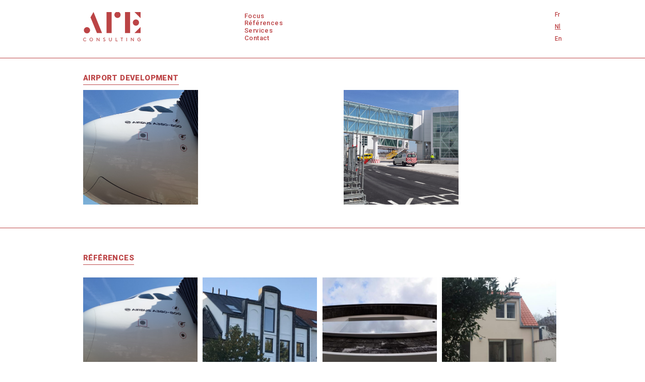

--- FILE ---
content_type: text/html; charset=utf-8
request_url: http://www.are-consulting.be/nl
body_size: 5320
content:
<!DOCTYPE html PUBLIC "-//W3C//DTD XHTML+RDFa 1.0//EN"
  "http://www.w3.org/MarkUp/DTD/xhtml-rdfa-1.dtd">
<html xmlns="http://www.w3.org/1999/xhtml" xml:lang="nl" version="XHTML+RDFa 1.0" dir="ltr"
  xmlns:content="http://purl.org/rss/1.0/modules/content/"
  xmlns:dc="http://purl.org/dc/terms/"
  xmlns:foaf="http://xmlns.com/foaf/0.1/"
  xmlns:og="http://ogp.me/ns#"
  xmlns:rdfs="http://www.w3.org/2000/01/rdf-schema#"
  xmlns:sioc="http://rdfs.org/sioc/ns#"
  xmlns:sioct="http://rdfs.org/sioc/types#"
  xmlns:skos="http://www.w3.org/2004/02/skos/core#"
  xmlns:xsd="http://www.w3.org/2001/XMLSchema#">

<head profile="http://www.w3.org/1999/xhtml/vocab">
  <meta http-equiv="Content-Type" content="text/html; charset=utf-8" />
<meta name="Generator" content="Drupal 7 (http://drupal.org)" />
<link rel="alternate" title="www.are-consulting.be RSS" href="http://www.are-consulting.be/nl/rss.xml" />
<meta name="Generator" content="Drupal Mothership" />
  <meta name="MobileOptimized" content="width">
  <meta name="HandheldFriendly" content="true">
  <meta content="IE=edge,chrome=1" http-equiv="X-UA-Compatible">
  <meta name="viewport" content="width=device-width, initial-scale=1.0, user-scalable=no ">
  <title>www.are-consulting.be</title>
  <style>
@import url("http://www.are-consulting.be/modules/system/system.base.css?rwlcbe");
@import url("http://www.are-consulting.be/modules/system/system.menus.css?rwlcbe");
@import url("http://www.are-consulting.be/modules/system/system.messages.css?rwlcbe");
@import url("http://www.are-consulting.be/modules/system/system.theme.css?rwlcbe");
</style>
<style>
@import url("http://www.are-consulting.be/modules/field/theme/field.css?rwlcbe");
@import url("http://www.are-consulting.be/modules/node/node.css?rwlcbe");
@import url("http://www.are-consulting.be/modules/search/search.css?rwlcbe");
@import url("http://www.are-consulting.be/modules/user/user.css?rwlcbe");
@import url("http://www.are-consulting.be/sites/all/modules/views/css/views.css?rwlcbe");
</style>
<style>
@import url("http://www.are-consulting.be/sites/all/modules/ctools/css/ctools.css?rwlcbe");
@import url("http://www.are-consulting.be/modules/locale/locale.css?rwlcbe");
@import url("http://www.are-consulting.be/sites/all/modules/field_slideshow/field_slideshow.css?rwlcbe");
</style>
<style>
@import url("http://www.are-consulting.be/sites/all/themes/mothership/mothership/css/reset.css?rwlcbe");
@import url("http://www.are-consulting.be/sites/all/themes/mothership/mothership/css/reset-html5.css?rwlcbe");
@import url("http://www.are-consulting.be/sites/all/themes/mothership/mothership/css/normalize.css?rwlcbe");
@import url("http://www.are-consulting.be/sites/all/themes/mothership/mothership/css/mothership-default.css?rwlcbe");
@import url("http://www.are-consulting.be/sites/all/themes/mothership/mothership/css/mothership.css?rwlcbe");
@import url("http://www.are-consulting.be/sites/all/themes/areconsulting/css/style.css?rwlcbe");
</style>
<style>
@import url("http://www.are-consulting.be/sites/default/files/fontyourface/wysiwyg.css?rwlcbe");
@import url("http://www.are-consulting.be/sites/default/files/fontyourface/font.css?rwlcbe");
</style>
<link rel="stylesheet" href="http://fonts.googleapis.com/css?family=Roboto:500,500italic,900&amp;subset=latin,latin-ext" />
  <script src="http://www.are-consulting.be/sites/all/modules/jquery_update/replace/jquery/1.12/jquery.min.js?v=1.12.4"></script>
<script src="http://www.are-consulting.be/misc/jquery-extend-3.4.0.js?v=1.12.4"></script>
<script src="http://www.are-consulting.be/misc/jquery-html-prefilter-3.5.0-backport.js?v=1.12.4"></script>
<script src="http://www.are-consulting.be/misc/jquery.once.js?v=1.2"></script>
<script src="http://www.are-consulting.be/misc/drupal.js?rwlcbe"></script>
<script src="http://www.are-consulting.be/sites/all/modules/jquery_update/js/jquery_browser.js?v=0.0.1"></script>
<script src="http://www.are-consulting.be/sites/all/modules/entityreference/js/entityreference.js?rwlcbe"></script>
<script src="http://www.are-consulting.be/sites/default/files/languages/nl__vxG3GbT3RPvjm_FB-ZNghmHC5GE4Va0VhdMfDs-O3g.js?rwlcbe"></script>
<script src="http://www.are-consulting.be/sites/all/libraries/jquery.cycle/jquery.cycle.all.js?rwlcbe"></script>
<script src="http://www.are-consulting.be/sites/all/modules/field_slideshow/field_slideshow.js?rwlcbe"></script>
<script src="http://www.are-consulting.be/sites/all/themes/mothership/mothership/js/contextual.js?rwlcbe"></script>
<script src="http://www.are-consulting.be/sites/all/themes/areconsulting/js/slick.min.js?rwlcbe"></script>
<script src="http://www.are-consulting.be/sites/all/themes/areconsulting/js/script.js?rwlcbe"></script>
<script>jQuery.extend(Drupal.settings, {"basePath":"\/","pathPrefix":"nl\/","setHasJsCookie":0,"ajaxPageState":{"theme":"areconsulting","theme_token":"XNqw-yT544OIX-ibLerSTUQc-724n6ummIpCBrMGD0c","js":{"sites\/all\/modules\/jquery_update\/replace\/jquery\/1.12\/jquery.min.js":1,"misc\/jquery-extend-3.4.0.js":1,"misc\/jquery-html-prefilter-3.5.0-backport.js":1,"misc\/jquery.once.js":1,"misc\/drupal.js":1,"sites\/all\/modules\/jquery_update\/js\/jquery_browser.js":1,"sites\/all\/modules\/entityreference\/js\/entityreference.js":1,"public:\/\/languages\/nl__vxG3GbT3RPvjm_FB-ZNghmHC5GE4Va0VhdMfDs-O3g.js":1,"sites\/all\/libraries\/jquery.cycle\/jquery.cycle.all.js":1,"sites\/all\/modules\/field_slideshow\/field_slideshow.js":1,"sites\/all\/themes\/mothership\/mothership\/js\/contextual.js":1,"sites\/all\/themes\/areconsulting\/js\/slick.min.js":1,"sites\/all\/themes\/areconsulting\/js\/script.js":1},"css":{"modules\/system\/system.base.css":1,"modules\/system\/system.menus.css":1,"modules\/system\/system.messages.css":1,"modules\/system\/system.theme.css":1,"modules\/field\/theme\/field.css":1,"modules\/node\/node.css":1,"modules\/search\/search.css":1,"modules\/user\/user.css":1,"sites\/all\/modules\/views\/css\/views.css":1,"sites\/all\/modules\/ctools\/css\/ctools.css":1,"modules\/locale\/locale.css":1,"sites\/all\/modules\/field_slideshow\/field_slideshow.css":1,"sites\/all\/themes\/mothership\/mothership\/css\/reset.css":1,"sites\/all\/themes\/mothership\/mothership\/css\/reset-html5.css":1,"sites\/all\/themes\/mothership\/mothership\/css\/normalize.css":1,"sites\/all\/themes\/mothership\/mothership\/css\/mothership-default.css":1,"sites\/all\/themes\/mothership\/mothership\/css\/mothership.css":1,"sites\/all\/themes\/areconsulting\/css\/style.css":1,"sites\/default\/files\/fontyourface\/wysiwyg.css":1,"sites\/default\/files\/fontyourface\/font.css":1,"http:\/\/fonts.googleapis.com\/css?family=Roboto:500,500italic,900\u0026subset=latin,latin-ext":1}},"field_slideshow":{"field-slideshow-1":{"fx":"fade","speed":1000,"timeout":4000,"pause":1,"start_on_hover":0,"carousel_visible":3,"carousel_scroll":1,"carousel_speed":500,"carousel_vertical":0,"carousel_circular":0,"carousel_follow":0,"carousel_skin":"","pager":"","controls":{"#theme":"field_slideshow_controls","#slideshow_id":1,"#controls_pause":0}}}});</script>
  <style>
  
  @media only screen and (max-width: 767px) {
	.main-slider .slide {margin-bottom:15px;}
	.main-slider .slide:last-child {margin-bottom:0px;}
	.main-slider .slide img {display:block;}
	.not-front #level-1 {padding-bottom:30px;border-bottom: solid 1px #BC4446;margin-bottom:30px;}
	.not-front #level-1 * {float:none !important;}
	}
  
  
  </style>
</head>
<body class="front no-sidebars i18n-nl" >
  <div id="skip-link">
    <a href="#main-content" class="element-invisible element-focusable">Overslaan en naar de inhoud gaan</a>
  </div>
    

<header role="banner">

	<div class="header-zone">

  <div class="siteinfo">
          <figure>
      <a href="/nl" title="Home" rel="home">
        <img src="http://www.are-consulting.be/sites/all/themes/areconsulting/img/logo.svg" alt="Home" class="svg" />
      </a>
      </figure>
    
      </div>

      <div class="header-region" name="header">
      
    
<div  class="block-block-3 ">
  
        <h2 class="title">Lien Focus pour Navigation</h2>
    
  
  <p><a class="focus-link top" href="#">Focus</a></p>

  </div>

<div  class="block-block-2 ">
  
        <h2 class="title">Navigation</h2>
    
  
  <p><nav class="navigation"><ul><li><a href="#level-2">Références</a></li>
<li><a href="#level-3">Services</a></li>
<li class="last"><a href="#footer">Contact</a></li>
</ul><p></p></nav></p>

  </div>

<div  class="block-locale-language ">
  
        <h2 class="title">Talen</h2>
    
  
  <ul class="language-switcher-locale-url"><li class="fr first"><a href="/fr" class="language-link" xml:lang="fr">Fr</a></li>
<li class="nl active"><a href="/nl" class="language-link active" xml:lang="nl">Nl</a></li>
<li class="en last"><a href="/en" class="language-link" xml:lang="en">En</a></li>
</ul>
  </div>
  
    </div>
    <a href="#" class="toggle-menu"><span></span></a>
  </div>


</header>

<div class="page">



  <div role="main" id="main-content">
  
  <div id="drupal-zone">
    
    
    
<!-- node.tpl.php -->
<article  class="node node-projet node-promoted node-teaser " about="/nl/content/maison-unifamiliale" typeof="sioc:Item foaf:Document" role="article">
  
        <h2><a href="/nl/content/maison-unifamiliale" rel="bookmark">Maison unifamiliale</a></h2>
    <span property="dc:title" content="Maison unifamiliale" class="rdf-meta element-hidden"></span>

  <div class="content">
    

<div class="field field-type-viewfield">
  
  
                        </div>
  <div class="location-locations-display">
    <h3 class="location-locations-header">Locatie</h3>

    <div class="location-locations-wrapper">
              <div class="location vcard" itemscope itemtype="http://schema.org/PostalAddress">
  <div class="adr">
              <div class="street-address">
        <span itemprop="streetAddress">square</span>
              </div>
                  <span class="locality" itemprop="addressLocality">
      Soignies      </span>
                        <div class="country-name" itemprop="addressCountry">België</div>
                                          </div>
  </div>
  <div class="location-hidden">
                BE      </div>
          </div>
  </div>


<div class="field field-type-image">
  
  
                <div id="field-slideshow-1-wrapper" class="field-slideshow-wrapper">

  <div id="field-slideshow-1-controls" class="field-slideshow-controls">
  <a href="#" class="prev">Vorige</a>
    <a href="#" class="next">Volgende</a>
</div>

  
  
  <div class="field-slideshow field-slideshow-1 effect-fade timeout-4000 with-pager with-controls" style="width:220px; height:165px">
          <div class="field-slideshow-slide field-slideshow-slide-1 even first">
        <img class="field-slideshow-image field-slideshow-image-1" typeof="foaf:Image" src="http://www.are-consulting.be/sites/default/files/styles/medium/public/DSCF9644.JPG?itok=Hdmx2Eey" width="220" height="165" alt="" />              </div>
          <div class="field-slideshow-slide field-slideshow-slide-2 odd" style="display:none;">
        <img class="field-slideshow-image field-slideshow-image-2" typeof="foaf:Image" src="http://www.are-consulting.be/sites/default/files/styles/medium/public/IMG_0604_0.jpg?itok=bm3FVuur" width="220" height="165" alt="" />              </div>
          <div class="field-slideshow-slide field-slideshow-slide-3 even" style="display:none;">
        <img class="field-slideshow-image field-slideshow-image-3" typeof="foaf:Image" src="http://www.are-consulting.be/sites/default/files/styles/medium/public/IMG_0098_0.jpg?itok=usnxSPep" width="220" height="165" alt="" />              </div>
          <div class="field-slideshow-slide field-slideshow-slide-4 odd" style="display:none;">
        <img class="field-slideshow-image field-slideshow-image-4" typeof="foaf:Image" src="http://www.are-consulting.be/sites/default/files/styles/medium/public/IMG_0116_0.jpg?itok=lLFumxnJ" width="220" height="165" alt="" />              </div>
          <div class="field-slideshow-slide field-slideshow-slide-5 even" style="display:none;">
        <img class="field-slideshow-image field-slideshow-image-5" typeof="foaf:Image" src="http://www.are-consulting.be/sites/default/files/styles/medium/public/IMG_0138_0.jpg?itok=oXTWXaJZ" width="220" height="165" alt="" />              </div>
          <div class="field-slideshow-slide field-slideshow-slide-6 odd" style="display:none;">
        <img class="field-slideshow-image field-slideshow-image-6" typeof="foaf:Image" src="http://www.are-consulting.be/sites/default/files/styles/medium/public/IMG_0153_0.jpg?itok=7Y9_q8xH" width="220" height="165" alt="" />              </div>
          <div class="field-slideshow-slide field-slideshow-slide-7 even" style="display:none;">
        <img class="field-slideshow-image field-slideshow-image-7" typeof="foaf:Image" src="http://www.are-consulting.be/sites/default/files/styles/medium/public/IMG_0164_0.jpg?itok=3b2iubYh" width="220" height="165" alt="" />              </div>
          <div class="field-slideshow-slide field-slideshow-slide-8 odd" style="display:none;">
        <img class="field-slideshow-image field-slideshow-image-8" typeof="foaf:Image" src="http://www.are-consulting.be/sites/default/files/styles/medium/public/IMG_0201_0.jpg?itok=v2-XVRSP" width="220" height="165" alt="" />              </div>
          <div class="field-slideshow-slide field-slideshow-slide-9 even" style="display:none;">
        <img class="field-slideshow-image field-slideshow-image-9" typeof="foaf:Image" src="http://www.are-consulting.be/sites/default/files/styles/medium/public/IMG_0220_0.jpg?itok=UBIZCsda" width="220" height="165" alt="" />              </div>
          <div class="field-slideshow-slide field-slideshow-slide-10 odd" style="display:none;">
        <img class="field-slideshow-image field-slideshow-image-10" typeof="foaf:Image" src="http://www.are-consulting.be/sites/default/files/styles/medium/public/IMG_0244_0.jpg?itok=qgOiApqF" width="220" height="165" alt="" />              </div>
          <div class="field-slideshow-slide field-slideshow-slide-11 even" style="display:none;">
        <img class="field-slideshow-image field-slideshow-image-11" typeof="foaf:Image" src="http://www.are-consulting.be/sites/default/files/styles/medium/public/IMG_0325_0.jpg?itok=MXh0zDLm" width="220" height="165" alt="" />              </div>
          <div class="field-slideshow-slide field-slideshow-slide-12 odd" style="display:none;">
        <img class="field-slideshow-image field-slideshow-image-12" typeof="foaf:Image" src="http://www.are-consulting.be/sites/default/files/styles/medium/public/IMG_0330_0.jpg?itok=86AZL299" width="220" height="165" alt="" />              </div>
          <div class="field-slideshow-slide field-slideshow-slide-13 even" style="display:none;">
        <img class="field-slideshow-image field-slideshow-image-13" typeof="foaf:Image" src="http://www.are-consulting.be/sites/default/files/styles/medium/public/IMG_0351_0.jpg?itok=SkDBJPvz" width="220" height="165" alt="" />              </div>
          <div class="field-slideshow-slide field-slideshow-slide-14 odd" style="display:none;">
        <img class="field-slideshow-image field-slideshow-image-14" typeof="foaf:Image" src="http://www.are-consulting.be/sites/default/files/styles/medium/public/IMG_0363_0.jpg?itok=z0k9vbbo" width="220" height="165" alt="" />              </div>
          <div class="field-slideshow-slide field-slideshow-slide-15 even" style="display:none;">
        <img class="field-slideshow-image field-slideshow-image-15" typeof="foaf:Image" src="http://www.are-consulting.be/sites/default/files/styles/medium/public/IMG_0372_0.jpg?itok=cLyoq-HY" width="220" height="165" alt="" />              </div>
          <div class="field-slideshow-slide field-slideshow-slide-16 odd" style="display:none;">
        <img class="field-slideshow-image field-slideshow-image-16" typeof="foaf:Image" src="http://www.are-consulting.be/sites/default/files/styles/medium/public/IMG_0456_0.jpg?itok=14LC-fW0" width="220" height="165" alt="" />              </div>
          <div class="field-slideshow-slide field-slideshow-slide-17 even" style="display:none;">
        <img class="field-slideshow-image field-slideshow-image-17" typeof="foaf:Image" src="http://www.are-consulting.be/sites/default/files/styles/medium/public/IMG_0457_0.jpg?itok=QE89OgFB" width="220" height="165" alt="" />              </div>
          <div class="field-slideshow-slide field-slideshow-slide-18 odd" style="display:none;">
        <img class="field-slideshow-image field-slideshow-image-18" typeof="foaf:Image" src="http://www.are-consulting.be/sites/default/files/styles/medium/public/IMG_0458_0.jpg?itok=u1_51Ny5" width="220" height="165" alt="" />              </div>
          <div class="field-slideshow-slide field-slideshow-slide-19 even" style="display:none;">
        <img class="field-slideshow-image field-slideshow-image-19" typeof="foaf:Image" src="http://www.are-consulting.be/sites/default/files/styles/medium/public/IMG_0468_0.jpg?itok=kWyl8iNm" width="220" height="165" alt="" />              </div>
          <div class="field-slideshow-slide field-slideshow-slide-20 odd" style="display:none;">
        <img class="field-slideshow-image field-slideshow-image-20" typeof="foaf:Image" src="http://www.are-consulting.be/sites/default/files/styles/medium/public/IMG_0508_0.jpg?itok=Qhd1dHmg" width="220" height="165" alt="" />              </div>
          <div class="field-slideshow-slide field-slideshow-slide-21 even" style="display:none;">
        <img class="field-slideshow-image field-slideshow-image-21" typeof="foaf:Image" src="http://www.are-consulting.be/sites/default/files/styles/medium/public/IMG_0514_0.jpg?itok=lF3K4y8_" width="220" height="165" alt="" />              </div>
          <div class="field-slideshow-slide field-slideshow-slide-22 odd" style="display:none;">
        <img class="field-slideshow-image field-slideshow-image-22" typeof="foaf:Image" src="http://www.are-consulting.be/sites/default/files/styles/medium/public/IMG_0540_0.jpg?itok=jA7b9yqE" width="220" height="165" alt="" />              </div>
          <div class="field-slideshow-slide field-slideshow-slide-23 even" style="display:none;">
        <img class="field-slideshow-image field-slideshow-image-23" typeof="foaf:Image" src="http://www.are-consulting.be/sites/default/files/styles/medium/public/IMG_0572_0.jpg?itok=U4xflxoC" width="220" height="165" alt="" />              </div>
          <div class="field-slideshow-slide field-slideshow-slide-24 odd last" style="display:none;">
        <img class="field-slideshow-image field-slideshow-image-24" typeof="foaf:Image" src="http://www.are-consulting.be/sites/default/files/styles/medium/public/IMG_0581_0.jpg?itok=dqhGyul2" width="220" height="165" alt="" />              </div>
      </div>

  
  
</div>
        </div>


<div class="field field-type-text-long">
  
  
                <p>Extension d'une maison unifamiliale - basse énergie.</p>
        </div>
  </div>

  <ul class="links inline"><li class="node-readmore first last"><a href="/nl/content/maison-unifamiliale" rel="tag" title="Maison unifamiliale">Lees verder<span class="element-invisible"> over Maison unifamiliale</span></a></li>
</ul>

</article>

        
  </div>  
    
	<div id="level-1" class="level" name="level-1">
    
    
<div  class="block-views-tous-les-projets-block-3 ">
  
        <h2 class="title">Bloc Projet Focus</h2>
    
  
  
<div class="bloc-projet-focus level-bloc">

        
  
  
  
      <div class="item-list">    <ul class="projet-focus-list ul-projets">          <li class="views-row-first views-row-last">  
  <div class="views-field views-field-title">        <span class="field-content"><a href="/nl/content/airport-development"><h3> Airport Development </h3></a></span>  </div>  
  <span class="views-field views-field-field-images">        <span class="field-content"><p class="projet-focus-img"> <a href="/nl/content/airport-development"><img typeof="foaf:Image" src="http://www.are-consulting.be/sites/default/files/styles/focus_projet_thumbnail/public/pier%20b6.PNG?itok=HpmFtsXi" width="430" height="430" alt="Boarding Bridge A380" /></a> </p><p class="projet-focus-img"> <a href="/nl/content/airport-development"><img typeof="foaf:Image" src="http://www.are-consulting.be/sites/default/files/styles/focus_projet_thumbnail/public/pier%20b3.PNG?itok=_HJCVlzW" width="430" height="430" alt="Boarding Bridge A380" /></a> </p></span>  </span></li>
      </ul></div>
  
  
  
  
  
  
</div> 
  </div>
  
    </div>
    <div id="level-2" class="level" name="level-2">
    
    
<div  class="block-views-tous-les-projets-block-1 ">
  
        <h2 class="title">Références</h2>
    
  
  
<div class="bloc-projet level-bloc">

            <div class="view-header">
      <h3> <a href="#level-2"> Références </a> </h3>
    </div>
  
  
  
  
      <div class="item-list">    <ul class="projets-list ul-projets">          <li class="views-row-first projets-list-item">  
  <span class="views-field views-field-field-images">        <span class="field-content"><p class="projets-list-img"> <a href="/nl/content/airport-development"><img typeof="foaf:Image" src="http://www.are-consulting.be/sites/default/files/styles/projet_thumbnail/public/pier%20b6.PNG?itok=jSEvdiNf" width="500" height="500" alt="Boarding Bridge A380" /></a> </p>
<p class="title"> <a href="/nl/content/airport-development">Airport Development</a> </p></span>  </span></li>
          <li class="projets-list-item">  
  <span class="views-field views-field-field-images">        <span class="field-content"><p class="projets-list-img"> <a href="/nl/content/appartments-retail"><img typeof="foaf:Image" src="http://www.are-consulting.be/sites/default/files/styles/projet_thumbnail/public/IMG_0128.JPG?itok=P1mYDHqq" width="500" height="500" alt="" /></a> </p>
<p class="title"> <a href="/nl/content/appartments-retail">Appartments + Retail</a> </p></span>  </span></li>
          <li class="projets-list-item">  
  <span class="views-field views-field-field-images">        <span class="field-content"><p class="projets-list-img"> <a href="/nl/content/marie-henriette"><img typeof="foaf:Image" src="http://www.are-consulting.be/sites/default/files/styles/projet_thumbnail/public/photo%2096.jpg?itok=-ZiXapus" width="500" height="500" alt="" /></a> </p>
<p class="title"> <a href="/nl/content/marie-henriette">Marie Henriette</a> </p></span>  </span></li>
          <li class="projets-list-item">  
  <span class="views-field views-field-field-images">        <span class="field-content"><p class="projets-list-img"> <a href="/nl/content/transformation-%C3%A0-jette"><img typeof="foaf:Image" src="http://www.are-consulting.be/sites/default/files/styles/projet_thumbnail/public/20160123_134847_resized.jpg?itok=dztDKUQb" width="500" height="500" alt="" /></a> </p>
<p class="title"> <a href="/nl/content/transformation-%C3%A0-jette">Transformation à Jette</a> </p></span>  </span></li>
          <li class="projets-list-item">  
  <span class="views-field views-field-field-images">        <span class="field-content"><p class="projets-list-img"> <a href="/nl/content/mobilier-%C3%A9b%C3%A9nisterie"><img typeof="foaf:Image" src="http://www.are-consulting.be/sites/default/files/styles/projet_thumbnail/public/AvdB_001.jpg?itok=DuKzNVhx" width="500" height="500" alt="" /></a> </p>
<p class="title"> <a href="/nl/content/mobilier-%C3%A9b%C3%A9nisterie">Mobilier ébénisterie</a> </p></span>  </span></li>
          <li class="projets-list-item">  
  <span class="views-field views-field-field-images">        <span class="field-content"><p class="projets-list-img"> <a href="/nl/content/maison-unifamiliale-profession-lib%C3%A9rale"><img typeof="foaf:Image" src="http://www.are-consulting.be/sites/default/files/styles/projet_thumbnail/public/p10101911_0.jpg?itok=2qXd2e1g" width="500" height="500" alt="" /></a> </p>
<p class="title"> <a href="/nl/content/maison-unifamiliale-profession-lib%C3%A9rale">Maison unifamiliale + Profession libérale</a> </p></span>  </span></li>
          <li class="projets-list-item">  
  <span class="views-field views-field-field-images">        <span class="field-content"><p class="projets-list-img"> <a href="/nl/content/maison-unifamiliale"><img typeof="foaf:Image" src="http://www.are-consulting.be/sites/default/files/styles/projet_thumbnail/public/DSCF9644.JPG?itok=UOv24dK3" width="500" height="500" alt="" /></a> </p>
<p class="title"> <a href="/nl/content/maison-unifamiliale">Maison unifamiliale</a> </p></span>  </span></li>
          <li class="views-row-last projets-list-item">  
  <span class="views-field views-field-field-images">        <span class="field-content"><p class="projets-list-img"> <a href="/nl/content/gembloux"><img typeof="foaf:Image" src="http://www.are-consulting.be/sites/default/files/styles/projet_thumbnail/public/DSC07234.JPG?itok=4B6eCJ9C" width="500" height="500" alt="" /></a> </p>
<p class="title"> <a href="/nl/content/gembloux">Gembloux</a> </p></span>  </span></li>
      </ul></div>
  
  
  
  
  
  
</div> 
  </div>
  
    </div>
    <div id="level-3" class="level" name="level-3">
    
    
<div  class="block-views-services-block ">
  
        <h2 class="title">Services</h2>
    
  
  

            <div class="view-header">
      <h3> <a href="#level-3"> Services </a></h3>
    </div>
  
  
  
  
        <div class="views-row-first service">
      
  <div class="views-field views-field-title">        <span class="field-content"><h4 class="service-link">Consultance</h4></span>  </div>  
  <div class="views-field views-field-body">        <div class="field-content"><p>Project Management Facility Management section Projet.</p>
<p>ARE Consulting offre son expertise en terme de Project Management pour des projets de construction de moyenne à grande échelle.</p>
<p>ARE Consulting s'intègre dans votre équipe Facility et prend en charge tous les aspects de la gestion de projet: programme, budget, planning.</p>
</div>  </div>  </div>
  <div class="views-row-last service">
      
  <div class="views-field views-field-title">        <span class="field-content"><h4 class="service-link">Consultancy</h4></span>  </div>  
  <div class="views-field views-field-body">        <div class="field-content"><p><span style="font-size: 13.008px;">ARE Consulting is expert in Project Management of construction projects from medium to large scale.</span></p>
<p>ARE Consulting can fit in a facility team and manage all aspect of a specific project: scope, budget and planning.</p>
</div>  </div>  </div>

  
  
  
  
  
  

  </div>
  
    </div>
    
     </div><!-- /main-->
     

      
</div><!-- /page-->

    
    <footer role="contentinfo" name="footer" id="footer">
  
    
<div  class="block-views-contact-block ">
  
        <h2 class="title">Contacts</h2>
    
  
  

            <div class="view-header">
      <p><a href="#footer"> Contacts </a></p>
    </div>
  
  
  
  
        <div class="views-row-first views-row-last">
      
  <div class="views-field views-field-title">        <span class="field-content"><a href="/fr/content/contacts">Contacts</a></span>  </div>  
  <div class="views-field views-field-field-nom-architecte">        <div class="field-content"><ul><li class="first">François Jossart</li>
<li class="last">Fouzia Hadjadj</li>
</ul></div>  </div>  
  <div class="views-field views-field-field-titre-architecte">        <div class="field-content"><ul><li class="first">Ingénieur Architecte</li>
<li class="last">Architecte Urbaniste</li>
</ul></div>  </div>  
  <div class="views-field views-field-field-entreprise">        <div class="field-content">ARE Consulting sprl</div>  </div>  
  <div class="views-field views-field-field-adresse">        <div class="field-content">Avenue Louise 367</div>  </div>  
  <div class="views-field views-field-field-ville">        <div class="field-content">1050 Bruxelles</div>  </div>  
  <div class="views-field views-field-field-tel-fax">        <div class="field-content"></div>  </div>  
  <div class="views-field views-field-field-gsm">        <div class="field-content"></div>  </div>  
  <div class="views-field views-field-field-site">        <div class="field-content"><a href="http://www.are-consulting.be">http://www.are-consulting.be</a></div>  </div>  
  <div class="views-field views-field-field-email">        <div class="field-content"><a href="mailto:info@are-consulting.be">info@are-consulting.be</a></div>  </div>  
  <div class="views-field views-field-field-tva">        <div class="field-content">TVA BE 0881.640.324</div>  </div>  
  <div class="views-field views-field-field-iban">        <div class="field-content">IBAN 80 31 01 98 461 </div>  </div>  </div>

  
  
  
  
  
  

  </div>
  
	</footer>



  </body>
</html>


--- FILE ---
content_type: text/css
request_url: http://www.are-consulting.be/sites/default/files/fontyourface/wysiwyg.css?rwlcbe
body_size: 130
content:
.fontyourface-1679 { font-family: 'Roboto'; font-style: normal; font-weight: 500; }
.fontyourface-1681 { font-family: 'Roboto'; font-style: normal; font-weight: 500; }
.fontyourface-1686 { font-family: 'Roboto'; font-style: italic; font-weight: 500; }
.fontyourface-1688 { font-family: 'Roboto'; font-style: italic; font-weight: 500; }
.fontyourface-1707 { font-family: 'Roboto'; font-style: normal; font-weight: 900; }
.fontyourface-1709 { font-family: 'Roboto'; font-style: normal; font-weight: 900; }


--- FILE ---
content_type: text/css
request_url: http://www.are-consulting.be/sites/all/themes/areconsulting/css/style.css?rwlcbe
body_size: 4749
content:
/*
CSS 4 ARE Consulting
*/

/*
STRUCTURE GENERALE
******************/

* {
	outline:none;
}

body {
	color: #BC4446;
	font-family: 'Roboto', Verdana, Geneva, sans-serif;
	font-size: 14px;
	line-height: 18px;
	letter-spacing: 0.4px;
}

p {
	font-family: 'Roboto', Verdana, Geneva, sans-serif;
	font-size: 14px;
	line-height: 22px;
	font-weight: 500;
	letters-spacing: 0.4px;
}

header {
	position: fixed;
	top: 0;
	background-color: #FFF;
	border-bottom: solid 1px #BC4446;
	height: 115px;
	margin-bottom: 50px;
	z-index: 999;
	width:100%;
}

.page {
	margin-top: 115px;
}


.header-zone {
	margin: auto;
	max-width: 950px;
	width: 100%;
	position: relative;
}

.level {
	border-top: solid 1px #BC4446;
}

.level-1 {
	border-top:none;
}

.block-system-main,
.block-views-tous-les-projets-block-1,
.block-block-1,
.block-views-contact-block 
{
	max-width: 950px;
	width: 100%;
	margin:auto;
}

.level h2 {
	display: none;
}

a,
a:link, 
a:visited{
	text-decoration: none;
	outline: none !important;
}

a:hover

{
	text-decoration:underline;
	outline: none !important;
}

#drupal-zone {
	display: none;
}

.page-user #drupal-zone {
	display: inline-block;
}

/*
STYLES GENERAUX 
**************/

ul, li {
	margin: 0 !important;
	padding: 0 !important;
	letter-spacing:0.4px;
}

h2,
.views-field-title h3 a,
.view-header h3 a,
#level-1 .bloc-projet-focus .views-field-title a,
.block-views-contact-block .view-header a
{
	display: inline-block;
	text-transform: uppercase;
	margin-bottom: 10px;
	font-weight: 900;
	font-size: 15px;
	letter-spacing:0.4px;
	border-bottom: 1px solid #BC4446;
	padding-bottom: 4px;
}

.block-views-contact-block .view-header a {
	border-bottom-color: #fff !important;
}

header .views-field-title a {
	text-decoration: none!important;
}

header .views-field-title a:hover {
	text-decoration: underline !important;
}

.view-header h3 a:hover,
.views-field-title h3 a:hover,
#level-1 .bloc-projet-focus .views-field-title a:hover,
.block-views-contact-block .view-header a:hover 
{
	text-decoration:none !important;
}

#level-2 .view-header p {
	margin-bottom: 20px;
}

a {
	color: #BC4446;
	letter-spacing:0.4px;
}

.locale-untranslated {
	text-decoration:none;
}
	

/*
HEADER
******************/

.siteinfo figure img {
	width: 114px;
	position: absolute;
	top: 24px;
}

img.svg {
	display: none;
}

.st1 {
	transition: all .6s ease;
}

header.is-active .st1{
		fill: #fff;
}


.siteinfo figure svg {
	width: 114px;
	position: absolute;
	top: 24px;
	z-index: 800;
}

.block-locale-language {
	position: absolute;
	left: 936px;
	top: 19px;
}

.block-locale-language h2 {
	display: none;
}

.block-locale-language ul li {
	margin-bottom: 5px !important;
}

.block-locale-language ul li a,
.block-locale-language .language-link, 
.block-locale-language .locale-untranslated{
	color: #BC4446;
	font-size: 12px;
}

.block-locale-language ul li a.active {
	font-weight: normal; 
	text-decoration:underline;
}

/* Navigation
**************/

header .block-block-2 h2 {
	display: none;
}

header .block-block-2 .navigation ul {
	position: absolute;
	left: 320px;
	top: 38px;
}


header .block-block-2 .navigation ul li {
	font-size: 13px;
	line-height: 15.5px;
	
}

header .block-views-tous-les-projets-block-5 h2,
.block-block-3 h2
{
	display: none;
}

header .block-views-tous-les-projets-block-5 a,
.block-block-3 a
{
	display: inline-block;
	position: absolute;
	top: 20.5px;
	left: 320px;
	font-size: 13px;
	text-transform:lowercase;
	font-weight: 500;
}

header .block-views-tous-les-projets-block-5 a:first-letter,
.block-block-3 a:first-letter
{
	text-transform:uppercase;
}

/*
STYLES COMMUNS LEVEL 1, 2 ET 3
******************************/

.level-bloc {
	width: 100%;
	max-width: 950px;
	margin:auto;
}

.ul-projets li {
	display: inline-block;
}

/* LEVEL 1 
*************/

#level-1 {
	min-height: 577px;
	position: relative;
	border-top: none;
	padding-top: 1px;
}

#level-1 .projet-focus-img {
	display: inline-block;
}

#level-1 .field-content .projet-focus-img:first-child {
	margin-right: 87px;
}

.block-views-tous-les-projets-block-3  {
	margin-top: 50px;
}

.block-views-tous-les-projets-block-4 {
	margin-top: 50px;
}

#level-1 h3 a{
	margin-bottom: 20px;
}

#level-1 article .content {
	position: relative;
	width: 100%;
	max-width: 950px;
	margin: auto;
}

#level-1 article .content .field {
	text-align:center;
}




#level-1 article .content .field-type-image {
	margin-top: 10px;
	display: inline-block;
	max-width: 600px;
	width: 100%;
	float: left;
	margin-right: 50px;
}

#level-1 article .content .field-type-viewfield .bloc-projet-focus {
margin: auto;
max-width: 300px;
width: 100%;
text-transform: uppercase;
text-decoration:underline;
font-size: 13px;
font-weight: 900;
}

#level-1 article .content .field-type-viewfield .bloc-projet-focus .field-content{
	font-weight: 900;
}

#level-1 article .content .group_projet_description
{
	float: right;
	max-width: 300px;
	width: 100%;
	margin-top: 10px;
	height: 450px;
}

#level-1 article .content .group_projet_description .group-elements-projet
{
	display: table-cell;
	vertical-align:middle;
	margin: auto;
	height: 450px;
}

#level-1 article .content .field-type-text-long {
/*	display: table-cell;
	vertical-align:middle;
	margin: auto;
	height: 450px;
	*/
}

.field-group-format-toggler {
	display: none;
}

#level-1 article .content .field-type-text-long:after {
	clear: both;
}

h3.location-locations-header {
	display: none;
}

.location-locations-wrapper {
	text-align: center;
	display: none; /* PROVISOIRE ? */
}


/* Projet Slideshow */

#field-slideshow-1-wrapper {
	max-width: 573px;
	width: 100%;
	text-align:left !important;
}



.field-slideshow {
}

#field-slideshow-1-controls {
	position: relative;
	max-width: 573px;
	width: 100%;
}



#field-slideshow-1-controls .prev {
	display: inline-block;
	width: 0px !important;
	height: 0px !important;
	overflow: hidden;
	background-image:url(../img/previous.png);
	background-position:center center;
	background-repeat:no-repeat;
	padding-left: 15px;
	padding-top: 20px;
	background-color: transparent;
	position: absolute;
	left: 0;
}

#field-slideshow-1-controls .next {
	display: inline-block;
	width: 0px !important;
	height: 0px !important;
	overflow: hidden;
	background-image:url(../img/next.png);
	background-position:center center;
	background-repeat:no-repeat;
	padding-left: 15px;
	padding-top: 20px;
	background-color: transparent;
	/*position: absolute;
	left: 573px;*/
	float: right;
}




/* LEVEL 2
*************/

#level-2 {
	min-height: 860px;
}

#level-2 .projets-list-item  {
	display: inline-block;
	margin-right: 7px !important;
	margin-bottom: 4px !important;
	max-width: 227px;
}

#level-2 .projets-list-item img {
    max-width: 100%;
    height: auto;
}

#level-2 .projets-list .projets-list-item:nth-child(4),
#level-2 .projets-list .projets-list-item:nth-child(8),
#level-2 .projets-list .projets-list-item:nth-child(12)
{
	margin-right: 0 ;
}

#level-2 h2 {
	display: none;
}

.block-views-tous-les-projets-block-1 {
	margin-top: 50px;
}

#level-2 .view-header {
	margin-bottom: 15px;
}

#level-2 .bloc-projet {
	position: relative;
}

#level-2 .projets-list-item .views-field-field-images .title {
	display: none;
}

#level-2 .projets-list-item .views-field-field-images:hover .title {
	display: block;
	position: absolute;
	top: 0px; 
	left: 120px;
	font-decoration: none;
	text-transform:none;
	color: #BC4446;
	font-size: 14px;
	font-weight: 500 !important;
	letter-spacing: 1.4px !important;
}


#level-2 .projets-list-item .views-field-field-images:hover .title .active {
	font-decoration: none;
	text-transform:none;
	color: #BC4446;
	font-size: 14px;
	font-weight: 500 !important;
}

/* LEVEL 3
*************/



/* PROVOISOIRE */
/*

#level-3 {
	height: 515px;
}
#level-3 .block-block-1  {
	width: 950px;
	margin:auto;
}
*/

#level-3 .block-views-services-block  {
	width: 100%;
	max-width: 950px;
	margin: 50px auto;
}

#level-3 .block-views-services-block .view-header {
	margin-bottom: 10px;
}



#level-3 .views-field-body {
	display: none;
    font-size: 12px;
    letter-spacing: 0.8px;
    line-height: 20px;
    margin: 5px 0 25px;
	max-width: 600px;
	width: 100%;
}

#level-3 .block-views-services-block  .views-row-first  .views-field-body {
	display: block;
}

#level-3 .service .views-field-title h4 {
	text-transform:uppercase;
	letter-spacing:0.4px;
	font-size: 12px;
	font-weight: 700 !important;
	border-bottom: dotted 1px #BC4446;
	padding-bottom: 1px;
	cursor:pointer;
}

#level-3 .service {
	margin-top: 3px;
}


/*  ---------- */

/*
FOOTER
********/

footer {
	height: 390px;
	background-color: #BC4446;
	color: #FFF;
	position: relative;
}

.block-views-contact-block  {
	position: relative;
}
	
.block-views-contact-block .view-header a {
	display: block;
	position: absolute;
	top: 50px;
	left: 0;
	color: #FFF;
}
	
footer h2 {
	display: none;
}

footer .views-field {
	position: absolute;
	font-weight: bold;
}

footer .views-field-field-nom-architecte {
	left: 0;
	top: 100px;
	font-weight: normal;
}

footer .views-field-field-nom-architecte ul li {
	display: inline-block;
	margin-right: 153px !important;
}

footer .views-field-field-titre-architecte {
	left: 0;
	top: 120px;
	font-weight: normal;
}

footer .views-field-field-titre-architecte ul li {
	display: inline-block;
	margin-right: 132px !important;
}

footer .views-field-field-entreprise {
	left: 0;
	top: 185px;
}

footer .views-field-field-adresse  {
	left: 0;
	top: 205px;
}

footer .views-field-field-ville {
	left: 0;
	top: 225px;
}

footer .views-field-field-tel-fax {
	top: 185px;
	left: 270px;
}

footer .views-field-field-gsm{
	top: 205px;
	left: 270px;
}

footer .views-field-field-site  {
	top: 185px;
	left: 535px;
}

footer .views-field-field-email  {
	top: 205px;
	left: 535px;
}

footer .views-field-field-site a,
footer .views-field-field-email a {	
	color: #fff !important;
}

footer .views-field-field-tva  {
	top: 185px;
	left: 800px;
}

footer .views-field-field-iban  {
	top: 205px;
	left: 800px;
}


/* MEDIA QUERIES
*********************/

@media screen and (max-height:800px){


/* Projet Focus */

#level-1 {
	min-height: 337px;
}

.block-views-tous-les-projets-block-3 {
	margin-top: 30px;
}

.projet-focus-img a img {
	height: 53%;
	width: 53%;
}


.node-type-projet #level-1 {
	min-height: 577px;
}

/*
#field-slideshow-1-wrapper,
.field-slideshow-1{
    width: 353px!important;
}

.field-slideshow-slide, .field-slideshow-slide a, .field-slideshow-slide img {
    max-width: 70%;
	margin-left: -10px;
}

#field-slideshow-1-controls {
    width: 353px;
}


#level-1 article .content .group_projet_description .group-elements-projet {
    height: 260px;
}

.group_projet_description {
		margin-top: -20px !important;
}
*/

/* Footer */

footer {
	height: 210px;
}

.block-views-contact-block .view-header a {
	top: 20px;
}
	
footer .views-field-field-nom-architecte {
	top: 60px;
}

footer .views-field-field-titre-architecte {
	top: 80px;
}

footer .views-field-field-entreprise {
	top: 125px;
}

footer .views-field-field-adresse  {
	top: 145px;
}

footer .views-field-field-ville {
	top: 165px;
}

footer .views-field-field-tel-fax {
	top: 125px;
}

footer .views-field-field-gsm{
	top: 145px;
}

footer .views-field-field-site  {
	top: 125px;
}

footer .views-field-field-email  {
	top: 145px;
}

footer .views-field-field-tva  {
	top: 125px;
}

footer .views-field-field-iban  {
	top: 145px;
}

}


/*Styling the Toggle menu*/

                
.toggle-menu {
    display: block;
    opacity: 1;
    width:28px;
    height: 28px;
    transition: all 0.4s 0s ease;
    margin-top: 5px;
    z-index: 800;
    position: absolute;
    top: 40px;
    right: 45px;
}

.toggle-menu:hover span, .toggle-menu:hover span:after, .toggle-menu:hover span:before {
        background-color: #BC4446;
}



.toggle-menu span:after, .toggle-menu span:before {
    content: "";
    position: absolute;
    left: 0;
    top: 9px;
}
.toggle-menu span:after {
    top: 18px;
}
.toggle-menu span {
    position: relative;
    display: block;
}

.toggle-menu span, .toggle-menu span:after, .toggle-menu span:before {
    width: 100%;
    height: 2px;
    background-color: #BC4446;
    transition: transform 0.3s, background-color .6s ease;
    backface-visibility: hidden;
    border-radius: 2px;
}

.toggle-menu.is-on span {
    background-color: transparent;
}
.toggle-menu.is-on span:before {
    transform: rotate(45deg) translate(-1px, 0px);
    background-color: #fff;
}
.toggle-menu.is-on span:after {
    transform: rotate(-45deg) translate(6px, -7px);
    background-color: #fff;
}

@media only screen and (min-width : 992px) {
	.toggle-menu {
		display: none;
	}      
}



/*Mediaqueries*/

@viewport {
   width: device-width; /* largeur du viewport */
   zoom: 1; /* zoom initial à 1.0 (et clin d'oeil aux fans d'IE6/7) */
}
@-ms-viewport{
    width: device-width;
    zoom: 1.0;
}

/*From Mobile to Ipad*/

@media only screen and (max-width : 992px) {
	html, body {
		width: 100%;
	}

	body {
		display: block;
	}
	.header-zone {
		width: 100%;
		padding: 0 15px
	}



	.header-region {
		width: 100%;
		position: fixed;
		top: 0;
		left: inherit;
		right: -100%;
		background: #BC4446;
		color: #fff;
		transition: right .6s ease;
	}

	header.is-active .header-region {
		right: 0;
	}

	.header-region * {
		color: #fff;
	}

	header .block-block-3, header .block-views-tous-les-projets-block-5{
		padding-top: 120px;
	}

	header .block-views-tous-les-projets-block-5 a, .block-block-3 a {
		position: relative;
		width: 100%;
		left: inherit;
		top: inherit;
		padding: 8px 0 ;
		width: 100%;
		text-align: center;
	}

	header .block-block-2 .navigation ul li, header .block-views-tous-les-projets-block-5 a, .block-block-3 a  {
		font-size: 15px;
		line-height: 18px;
	}

	.navigation ul {

	}

	.navigation ul li {
		
	}

	.navigation ul li a {
		width: 100%;
		padding: 10px 0 ;
		display: block;
		text-align: center;
	}

	.block-locale-language  {
		position: relative;
		display: block;
		left: inherit;
		top: inherit;
		margin-top: 20px;
		text-align: center;
		padding: 20px 0;
	}

	.block-locale-language ul li a, .block-locale-language .language-link, .block-locale-language .locale-untranslated {
		color: #fff;
	}

	.block-locale-language  ul li a {
		display: inline-block;
	}

	.block-locale-language  ul li {
		display: inline-block;
		padding: 0 10px !important;
	}

	header .block-block-2 .navigation ul {
		text-align: center;
		position: relative;
		display: block;
		left: inherit;
		top: inherit;
	}

	.block-system-main,
	.block-views-tous-les-projets-block-1,
	.block-block-1,
	.block-views-contact-block 
	{
		width: 100%;
		margin:auto;
	}


	.page, footer {
		padding-left: 15px;
		padding-right: 15px;
	}

	.projet-focus-list .views-field-title {
		padding-bottom: 20px;
	}

	#level-1 .projet-focus-img img {
		max-width: 100%;
		height: auto;
	}

	.front #level-1 {
		min-height: 100%;
		padding-bottom: 20px;
	}

	#level-1 {
	    padding-bottom: 120px;
	}

	#level-1 article .content .group_projet_description {
		margin-top: 20px;
	}

	#level-2 {
	    min-height: 100%;
	    padding-top: 40px;
	    padding-bottom: 40px;
	}

	#level-2 .projets-list-item {
		margin-bottom: 60px !important;
		max-width: 100%;
	}


	#level-2 .projets-list-item .views-field-field-images .title {
	    display: block;
	    padding-bottom: 10px;
	    position: absolute;
	}

	.not-front #level-2 {
		border-top: none;
	}
	
	#field-slideshow-1-controls .prev, #field-slideshow-1-controls .next {
		height: 40px !important;
		width: 40px !important;
		padding-left: 0;
		padding-top: 0;
		text-indent: -2000px;
	}

	#level-1 article .content .field-type-image {
		max-width: 100%;
		display: flex;
		justify-content: center;
	}

	.field-slideshow-controls {
		margin-top: 20px;
	}
	
	#level-1 article .content .group_projet_description {
		max-width: 100%;
		height: 100%;
	}

	#level-1 article .content .group_projet_description .group-elements-projet {
		display: block;
		height: 100%;
	}

	footer {
		min-height: 450px;
	}

	footer .views-field-field-site, footer .views-field-field-email, footer .views-field-field-tva, footer .views-field-field-iban {
		left: 0;
	}
	
	footer .views-field-field-site {top: 280px;}
	footer .views-field-field-email {top: 300px;}
	footer .views-field-field-tva {top: 360px;}
	footer .views-field-field-iban {top: 380px;}
}


/*Ipad*/

@media only screen and (min-width : 768px) and (max-width : 991px) {
	
	#level-1 .field-content .projet-focus-img:first-child {
		margin-right: 14px !important;
	}

	#level-1 .projet-focus-img {
		width: calc(50% - 7px);
		float: left;
		margin-right: 0 !important;
	}

	#level-2 .projets-list-item {
		width: calc((100% / 3) - 14px);
		margin-right: 14px !important;
	}

	#level-2 .projets-list-item:nth-child(3n+3) {
		margin-right: 0 !important;
	}


}

/*Mobile*/

@media only screen and (max-width : 767px) {

	#level-1 .field-content .projet-focus-img:first-child {
		margin-right: 0;
	}

	#level-1 .field-content .projet-focus-img img {
		width: 100%;
	}

	footer .views-field-field-nom-architecte ul li {
		margin-right: 50px !important;
	}

	footer .views-field-field-titre-architecte ul li {
		margin-right: 27px !important;
	}

	footer .views-field-field-site {top: 210px;}
	footer .views-field-field-email {top: 230px;}
	footer .views-field-field-tva {top: 280px;}
	footer .views-field-field-iban {top: 300px;}

	.field-slideshow {
		margin-top: 40px;
	}

	#field-slideshow-1-controls {
		position: absolute;
		top: -20px;
	}

	.main-slider .slide {
	    opacity: 1 !important;
	    z-index: 1 !important;
	}

	.main-slider .slide img {
	    max-width: 100% !important;
	    height: auto !important;
	    width: auto !important;
	}
}

.main-slider {
	min-width: 0 !important;
 	min-height: 0 !important;
 	transition: all .5s ease;
 	display: block;
 	width: 100%;
 	height: 100%;
 	position: relative;
 	max-width: 573px;
    width: 100%;
    float: left;
}

.slick-slide img {
    max-width: 100%;
    height: auto !important;
    width: auto !important;
}

.slick-slide .slide {
	cursor: pointer;
}

.main-slider.slick-initialized {
 		opacity: 1;
 	}




/* Slider */
.slick-slider
{
    position: relative;

    display: block;
    box-sizing: border-box;

    -webkit-user-select: none;
       -moz-user-select: none;
        -ms-user-select: none;
            user-select: none;

    -webkit-touch-callout: none;
    -khtml-user-select: none;
    -ms-touch-action: pan-y;
        touch-action: pan-y;
    -webkit-tap-highlight-color: transparent;
}

.slick-list
{
    position: relative;

    display: block;
    overflow: hidden;

    margin: 0;
    padding: 0;
}
.slick-list:focus
{
    outline: none;
}
.slick-list.dragging
{
    cursor: pointer;
    cursor: hand;
}

.slick-slider .slick-track,
.slick-slider .slick-list
{
    -webkit-transform: translate3d(0, 0, 0);
       -moz-transform: translate3d(0, 0, 0);
        -ms-transform: translate3d(0, 0, 0);
         -o-transform: translate3d(0, 0, 0);
            transform: translate3d(0, 0, 0);
}

.slick-track
{
    position: relative;
    top: 0;
    left: 0;

    display: block;
    margin-left: auto;
    margin-right: auto;
}
.slick-track:before,
.slick-track:after
{
    display: table;

    content: '';
}
.slick-track:after
{
    clear: both;
}
.slick-loading .slick-track
{
    visibility: hidden;
}

.slick-slide
{
    display: none;
    float: left;

    height: 100%;
    min-height: 1px;
}
[dir='rtl'] .slick-slide
{
    float: right;
}
.slick-slide img
{
    display: block;
}
.slick-slide.slick-loading img
{
    display: none;
}
.slick-slide.dragging img
{
    pointer-events: none;
}
.slick-initialized .slick-slide
{
    display: block;
}
.slick-loading .slick-slide
{
    visibility: hidden;
}
.slick-vertical .slick-slide
{
    display: block;

    height: auto;

    border: 1px solid transparent;
}
.slick-arrow.slick-hidden {
    display: none;
}

@charset 'UTF-8';
/* Slider */

/* Arrows */
.slick-prev,
.slick-next
{
    position: absolute;
    display: block;
    width: 35px;
    height: 35px;
    bottom: -40px;
    padding: 0;
    z-index: 800;

    cursor: pointer;

    color: transparent;
    border: none;
    outline: none;
    background: transparent;
}

.slick-prev:hover:before,
.slick-prev:focus:before,
.slick-next:hover:before,
.slick-next:focus:before
{
    opacity: 1;
}
.slick-prev.slick-disabled:before,
.slick-next.slick-disabled:before
{
    opacity: .25;
}

.slick-prev:before,
.slick-next:before
{
    font-size: 20px;
    line-height: 1;

    opacity: 1;
    color: white;

    -webkit-font-smoothing: antialiased;
    -moz-osx-font-smoothing: grayscale;
}

.slick-prev
{
    left: 0;
    background-image: url('../img/previous.png');
    background-repeat: no-repeat;
    background-size: 50%;
    background-position: left center;
}
[dir='rtl'] .slick-prev
{
    right: 0;
    left: auto;
}

[dir='rtl'] .slick-prev:before
{
    content: '→';
}

.slick-next
{
    right: -0;
    background-image: url('../img/next.png');
    background-repeat: no-repeat;
    background-size: 50%;
    background-position: right center;
}
[dir='rtl'] .slick-next
{
    right: auto;
    left: 0;
}

[dir='rtl'] .slick-next:before
{
    content: '←';
}

/* Dots */
.slick-dotted.slick-slider
{
    margin-bottom: 30px;
}

.slick-dots
{
    position: absolute;
    bottom: -25px;

    display: block;

    width: 100%;
    padding: 0;
    margin: 0;

    list-style: none;

    text-align: center;
}
.slick-dots li
{
    position: relative;

    display: inline-block;

    width: 20px;
    height: 20px;
    margin: 0 5px;
    padding: 0;

    cursor: pointer;
}
.slick-dots li button
{
    font-size: 0;
    line-height: 0;

    display: block;

    width: 20px;
    height: 20px;
    padding: 5px;

    cursor: pointer;

    color: transparent;
    border: 0;
    outline: none;
    background: transparent;
}
.slick-dots li button:hover,
.slick-dots li button:focus
{
    outline: none;
}
.slick-dots li button:hover:before,
.slick-dots li button:focus:before
{
    opacity: 1;
}
.slick-dots li button:before
{
    font-family: 'slick';
    font-size: 6px;
    line-height: 20px;

    position: absolute;
    top: 0;
    left: 0;

    width: 20px;
    height: 20px;

    content: '•';
    text-align: center;

    opacity: .25;
    color: black;

    -webkit-font-smoothing: antialiased;
    -moz-osx-font-smoothing: grayscale;
}
.slick-dots li.slick-active button:before
{
    opacity: .75;
    color: black;
}


--- FILE ---
content_type: text/css
request_url: http://www.are-consulting.be/sites/default/files/fontyourface/font.css?rwlcbe
body_size: 108
content:
p, div { font-family: 'Roboto'; font-style: normal; font-weight: 500; }
p, div { font-family: 'Roboto'; font-style: normal; font-weight: 500; }
h1, h2, h3, h4, h5, h6 { font-family: 'Roboto'; font-style: normal; font-weight: 900; }
h1, h2, h3, h4, h5, h6 { font-family: 'Roboto'; font-style: normal; font-weight: 900; }


--- FILE ---
content_type: image/svg+xml
request_url: http://www.are-consulting.be/sites/all/themes/areconsulting/img/logo.svg
body_size: 3229
content:
<?xml version="1.0" encoding="utf-8"?>
<!-- Generator: Adobe Illustrator 19.1.0, SVG Export Plug-In . SVG Version: 6.00 Build 0)  -->
<svg version="1.1" id="Layer_1" xmlns="http://www.w3.org/2000/svg" xmlns:xlink="http://www.w3.org/1999/xlink" x="0px" y="0px"
	 viewBox="0 0 493 250.1" style="enable-background:new 0 0 493 250.1;" xml:space="preserve">
<style type="text/css">
	.st0{opacity:0.95;}
	.st1{fill:#B83A3C;}
</style>
<g>
	<g>
		<g class="st0">
			<g>
				<path class="st1" d="M268.2,23.7c0-14.7,11.9-26.7,26.7-26.7c14.7,0,26.6,11.9,26.6,26.7c0,14.7-11.9,26.7-26.6,26.7
					C280.1,50.4,268.2,38.5,268.2,23.7"/>
			</g>
		</g>
		<g class="st0">
			<g>
				<polygon class="st1" points="440.7,0 493,0 493,52.2 				"/>
			</g>
		</g>
		<g class="st0">
			<g>
				<path class="st1" d="M6.1,156c0-14.7,11.9-26.6,26.7-26.6c14.7,0,26.7,11.9,26.7,26.6c0,14.7-11.9,26.7-26.7,26.7
					C18,182.6,6.1,170.7,6.1,156"/>
			</g>
		</g>
		<g class="st0">
			<g>
				<path class="st1" d="M426.4,90c0-14.7,11.9-26.7,26.6-26.7c14.7,0,26.7,11.9,26.7,26.7c0,14.7-11.9,26.7-26.7,26.7
					C438.4,116.7,426.4,104.8,426.4,90"/>
			</g>
		</g>
		<g class="st0">
			<g>
				<polygon class="st1" points="493,127.8 493,180.1 440.7,180.1 				"/>
			</g>
		</g>
		<g class="st0">
			<g>
				<rect x="200.7" class="st1" width="43.8" height="180.1"/>
			</g>
		</g>
		<g class="st0">
			<g>
				<rect x="359.2" class="st1" width="43.8" height="180.1"/>
			</g>
		</g>
		<g class="st0">
			<g>
				<polygon class="st1" points="162.2,180.1 118.5,180.1 63.1,45.3 89.1,-0.7 				"/>
			</g>
		</g>
		<g class="st0">
			<g>
				<path class="st1" d="M492.7,232.1H480v4h8.5v7.6c-1.6,1.6-4.2,2.8-7.3,2.8c-6.3,0-11.1-4.5-11.1-11.2c0-6.4,4.7-11.2,10.8-11.2
					c3.2,0,6.3,1.4,8,3.4l2.8-2.8c-2.6-2.8-6.6-4.6-10.8-4.6c-8.6,0-15,6.7-15,15.2c0,8.8,6.5,15.3,15.4,15.3c4.6,0,9-2.3,11.5-5.5
					V232.1z M431.7,250.1h3v-29.7h-4.2v21.8l-17.8-21.8h-3v29.7h4.2v-21.8L431.7,250.1z M371.9,250.1h4.2v-29.7h-4.2V250.1z
					 M321.3,224.4h8.1v25.6h4.2v-25.6h8.1v-4h-20.3V224.4z M283.3,220.4h-4.2v29.7h17.4v-4h-13.1V220.4z M233.8,250.5
					c3.6,0,6.9-1.5,9.2-3.9c1.9-2.1,3.1-4.8,3.1-8.8v-17.4h-4.2V238c0,2.8-0.7,4.5-1.9,5.8c-1.5,1.7-3.7,2.6-6.2,2.6
					c-2.5,0-4.7-1-6.2-2.6c-1.2-1.3-1.9-3.1-1.9-5.8v-17.6h-4.2v17.4c0,4,1.2,6.7,3.1,8.8C226.8,249,230.1,250.5,233.8,250.5
					 M171.4,245.5c2.6,3.2,6.3,5,10.4,5c5.2,0,9.2-3.4,9.2-8.6c0-3.4-1.9-5.5-3.9-6.8c-3.8-2.6-10.1-3.4-10.1-7.1c0-2.6,2.5-4,4.9-4
					c1.9,0,3.7,0.7,5.3,2l2.5-3.1c-1.6-1.3-4.2-3-8-3c-5.2,0-9,3.6-9,7.9c0,3.1,1.6,5.1,3.8,6.5c3.9,2.6,10.2,3.1,10.2,7.6
					c0,2.7-2.4,4.4-5.2,4.4c-3.1,0-5.5-1.7-7.2-3.8L171.4,245.5z M137.5,250.1h3v-29.7h-4.2v21.8l-17.8-21.8h-3v29.7h4.2v-21.8
					L137.5,250.1z M58.9,235.2c0-6.4,4.5-11.2,10.6-11.2c6.1,0,10.6,4.8,10.6,11.2c0,6.4-4.5,11.2-10.6,11.2
					C63.4,246.5,58.9,241.7,58.9,235.2 M54.7,235.2c0,8.6,6.4,15.3,14.8,15.3c8.4,0,14.8-6.6,14.8-15.3c0-8.6-6.4-15.2-14.8-15.2
					C61.1,220,54.7,226.6,54.7,235.2 M0,235.2c0,8.8,6.5,15.3,15.4,15.3c4.6,0,9-2.2,11.5-5.5l-3-2.7c-1.7,2-4.5,4.2-8.5,4.2
					c-6.3,0-11.1-4.5-11.1-11.2c0-6.4,4.7-11.2,10.8-11.2c3.2,0,6.3,1.4,8,3.4l2.8-2.8c-2.6-2.8-6.6-4.6-10.8-4.6
					C6.4,220,0,226.7,0,235.2"/>
			</g>
		</g>
	</g>
</g>
</svg>


--- FILE ---
content_type: image/svg+xml
request_url: http://www.are-consulting.be/sites/all/themes/areconsulting/img/logo.svg
body_size: 3229
content:
<?xml version="1.0" encoding="utf-8"?>
<!-- Generator: Adobe Illustrator 19.1.0, SVG Export Plug-In . SVG Version: 6.00 Build 0)  -->
<svg version="1.1" id="Layer_1" xmlns="http://www.w3.org/2000/svg" xmlns:xlink="http://www.w3.org/1999/xlink" x="0px" y="0px"
	 viewBox="0 0 493 250.1" style="enable-background:new 0 0 493 250.1;" xml:space="preserve">
<style type="text/css">
	.st0{opacity:0.95;}
	.st1{fill:#B83A3C;}
</style>
<g>
	<g>
		<g class="st0">
			<g>
				<path class="st1" d="M268.2,23.7c0-14.7,11.9-26.7,26.7-26.7c14.7,0,26.6,11.9,26.6,26.7c0,14.7-11.9,26.7-26.6,26.7
					C280.1,50.4,268.2,38.5,268.2,23.7"/>
			</g>
		</g>
		<g class="st0">
			<g>
				<polygon class="st1" points="440.7,0 493,0 493,52.2 				"/>
			</g>
		</g>
		<g class="st0">
			<g>
				<path class="st1" d="M6.1,156c0-14.7,11.9-26.6,26.7-26.6c14.7,0,26.7,11.9,26.7,26.6c0,14.7-11.9,26.7-26.7,26.7
					C18,182.6,6.1,170.7,6.1,156"/>
			</g>
		</g>
		<g class="st0">
			<g>
				<path class="st1" d="M426.4,90c0-14.7,11.9-26.7,26.6-26.7c14.7,0,26.7,11.9,26.7,26.7c0,14.7-11.9,26.7-26.7,26.7
					C438.4,116.7,426.4,104.8,426.4,90"/>
			</g>
		</g>
		<g class="st0">
			<g>
				<polygon class="st1" points="493,127.8 493,180.1 440.7,180.1 				"/>
			</g>
		</g>
		<g class="st0">
			<g>
				<rect x="200.7" class="st1" width="43.8" height="180.1"/>
			</g>
		</g>
		<g class="st0">
			<g>
				<rect x="359.2" class="st1" width="43.8" height="180.1"/>
			</g>
		</g>
		<g class="st0">
			<g>
				<polygon class="st1" points="162.2,180.1 118.5,180.1 63.1,45.3 89.1,-0.7 				"/>
			</g>
		</g>
		<g class="st0">
			<g>
				<path class="st1" d="M492.7,232.1H480v4h8.5v7.6c-1.6,1.6-4.2,2.8-7.3,2.8c-6.3,0-11.1-4.5-11.1-11.2c0-6.4,4.7-11.2,10.8-11.2
					c3.2,0,6.3,1.4,8,3.4l2.8-2.8c-2.6-2.8-6.6-4.6-10.8-4.6c-8.6,0-15,6.7-15,15.2c0,8.8,6.5,15.3,15.4,15.3c4.6,0,9-2.3,11.5-5.5
					V232.1z M431.7,250.1h3v-29.7h-4.2v21.8l-17.8-21.8h-3v29.7h4.2v-21.8L431.7,250.1z M371.9,250.1h4.2v-29.7h-4.2V250.1z
					 M321.3,224.4h8.1v25.6h4.2v-25.6h8.1v-4h-20.3V224.4z M283.3,220.4h-4.2v29.7h17.4v-4h-13.1V220.4z M233.8,250.5
					c3.6,0,6.9-1.5,9.2-3.9c1.9-2.1,3.1-4.8,3.1-8.8v-17.4h-4.2V238c0,2.8-0.7,4.5-1.9,5.8c-1.5,1.7-3.7,2.6-6.2,2.6
					c-2.5,0-4.7-1-6.2-2.6c-1.2-1.3-1.9-3.1-1.9-5.8v-17.6h-4.2v17.4c0,4,1.2,6.7,3.1,8.8C226.8,249,230.1,250.5,233.8,250.5
					 M171.4,245.5c2.6,3.2,6.3,5,10.4,5c5.2,0,9.2-3.4,9.2-8.6c0-3.4-1.9-5.5-3.9-6.8c-3.8-2.6-10.1-3.4-10.1-7.1c0-2.6,2.5-4,4.9-4
					c1.9,0,3.7,0.7,5.3,2l2.5-3.1c-1.6-1.3-4.2-3-8-3c-5.2,0-9,3.6-9,7.9c0,3.1,1.6,5.1,3.8,6.5c3.9,2.6,10.2,3.1,10.2,7.6
					c0,2.7-2.4,4.4-5.2,4.4c-3.1,0-5.5-1.7-7.2-3.8L171.4,245.5z M137.5,250.1h3v-29.7h-4.2v21.8l-17.8-21.8h-3v29.7h4.2v-21.8
					L137.5,250.1z M58.9,235.2c0-6.4,4.5-11.2,10.6-11.2c6.1,0,10.6,4.8,10.6,11.2c0,6.4-4.5,11.2-10.6,11.2
					C63.4,246.5,58.9,241.7,58.9,235.2 M54.7,235.2c0,8.6,6.4,15.3,14.8,15.3c8.4,0,14.8-6.6,14.8-15.3c0-8.6-6.4-15.2-14.8-15.2
					C61.1,220,54.7,226.6,54.7,235.2 M0,235.2c0,8.8,6.5,15.3,15.4,15.3c4.6,0,9-2.2,11.5-5.5l-3-2.7c-1.7,2-4.5,4.2-8.5,4.2
					c-6.3,0-11.1-4.5-11.1-11.2c0-6.4,4.7-11.2,10.8-11.2c3.2,0,6.3,1.4,8,3.4l2.8-2.8c-2.6-2.8-6.6-4.6-10.8-4.6
					C6.4,220,0,226.7,0,235.2"/>
			</g>
		</g>
	</g>
</g>
</svg>


--- FILE ---
content_type: application/javascript
request_url: http://www.are-consulting.be/sites/all/themes/areconsulting/js/script.js?rwlcbe
body_size: 952
content:
window.onresize = init;
window.onload = init;
init;


////////////////
// Mediaqueries
////////////////

function init()	{

      	if (window.matchMedia("(min-width:768px)").matches) {
      		jQuery(document).ready(function( $ ) {
	      		$('.main-slider').slick({
				   slidesToShow: 1,
				   draggable: true,
				   fade: true,
				});
	      	});
      	}
}



jQuery(document).ready(function( $ ) {
	
		$('img.svg').each(function(){
		var $img = $(this);
		var imgID = $img.attr('id');
		var imgClass = $img.attr('class');
		var imgURL = $img.attr('src');

		$.get(imgURL, function(data) {
	// Get the SVG tag, ignore the rest
	var $svg = $(data).find('svg');

	// Add replaced image's ID to the new SVG
	if(typeof imgID !== 'undefined') {
		$svg = $svg.attr('id', imgID);
	}
	// Add replaced image's classes to the new SVG
	if(typeof imgClass !== 'undefined') {
		$svg = $svg.attr('class', imgClass+' replaced-svg');
	}

	// Remove any invalid XML tags as per http://validator.w3.org
	$svg = $svg.removeAttr('xmlns:a');

	// Replace image with new SVG
	$img.replaceWith($svg);

	}, 'xml');

	});



	// Toggle menu

	$(".toggle-menu").click(function(e) {
		$(this).toggleClass("is-on");
		$('header').toggleClass('is-active');
		e.preventDefault();
	});

	// CLOSE TOGGLE MENU ON CLICK

	$('.header-region a').click(function(e) {
		$('.toggle-menu').removeClass('is-on');
	   	$('header').removeClass('is-active');
	 });
	
})( jQuery );





jQuery(document).ready(function(){

	jQuery('.top').click( function() {jQuery('html, body').animate({scrollTop:'0px'}, 'slow'); return false;} )


	jQuery('nav ul li a').click( function() {jQuery('html, body').animate({scrollTop:jQuery(jQuery(this).attr('href')).offset().top-115}, 'slow'); return false;} )
	
	jQuery('.views-field-title a').click( function() {jQuery('html, body').animate({scrollTop:jQuery(jQuery(this).attr('href')).offset().top-115}, 'slow'); return false;} )
	
		jQuery('.view-header a').click( function() {jQuery('html, body').animate({scrollTop:jQuery(jQuery(this).attr('href')).offset().top-115}, 'slow'); return false;} )



	jQuery(function(){	
	 jQuery(".views-field-field-site a:contains('http://www.are-consulting.be')").html("www.are-consulting.be");
	 });
	
	
	
	jQuery('.service-link').click( function() {
			jQuery('#level-3 .views-field-body:visible').slideUp();
			jQuery(this).parent().parent().siblings().slideDown();
			return false;
			 })


	

});
